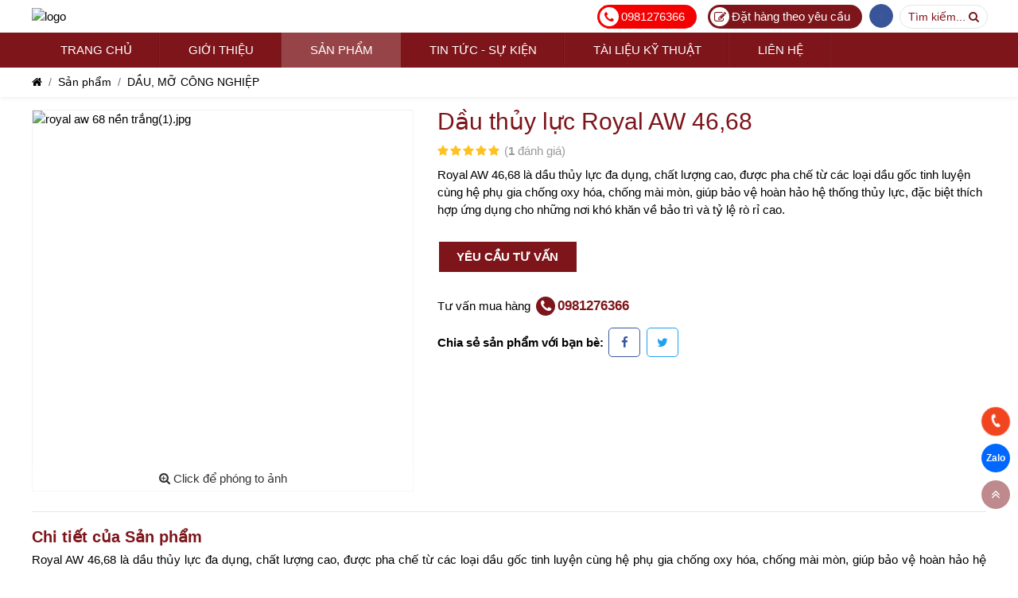

--- FILE ---
content_type: text/html; charset=utf-8
request_url: http://cnlube.com.vn/dau-thuy-luc-royal-aw-46-68
body_size: 87092
content:


<!DOCTYPE html>
<html lang="vi-VN">
<head><title>
	Dầu thủy lực Royal AW 46,68
</title>
    <!-- #region Các thẻ meta và link -->
    <meta name="keywords" content="Dầu thủy lực Royal AW 46,68"><meta name="description" content="Dầu thủy lực Royal AW 46,68"><link rel="canonical" href="http://cnlube.com.vn/dau-thuy-luc-royal-aw-46-68" /><meta property="og:title" content="Dầu thủy lực Royal AW 46,68"><meta property="og:site_name" content="http://cnlube.com.vn/"><meta property="og:url" content="http://cnlube.com.vn/dau-thuy-luc-royal-aw-46-68"><meta property="og:description" content="Dầu thủy lực Royal AW 46,68"><meta property="og:type" content="article"><meta property="og:image" content="https://iweb.tatthanh.com.vn/pic/3201/product/royal aw 68 nền trắng.jpg"><meta property="og:image:alt" content="Dầu thủy lực Royal AW 46,68">
    <!-- #endregion -->

    <!-- #region Các thẻ meta tĩnh -->
    <meta name="viewport" content="width=device-width, initial-scale=1" /><meta http-equiv="Content-Type" content="text/html; charset=utf-8" /><meta name="robots" content="noodp,index,follow" /><meta name="theme-color" content="#&lt;%=SettingHelper.GetValue(SettingHelper.key_themesettingglobal_maincolor1) %>" />
    <!-- #endregion -->
    
    <!-- #region Facebook app id chung cho web -->
    <meta property="fb:app_id" content="&lt;%= SettingHelper.GetValue(SettingHelper.key_staticinfo_fb_app_id) %>" /><meta property="fb:admins" content="&lt;%= SettingHelper.GetValue(SettingHelper.key_staticinfo_fb_admins) %>" />
    <!-- #endregion -->

    
    <link rel="preload" crossorigin="anonymous" href="/Themes/Theme01/Assets/fonts/fontawesome-webfont.woff2?v=4.7.0" as="font" type="font/woff2" /><link href="/Themes/Theme01/Assets/Css/__main.min.20210822.css" rel="stylesheet" /><link href="https://iweb.tatthanh.com.vn/themes/admin/assets/css/font-face.min.css" rel="stylesheet"/>

    <style type="text/css">.ajax-place-holder{text-align:center;justify-content:center} .lds-ellipsis{display:inline-block;position:relative;width:80px;height:68px}.lds-ellipsis div{position:absolute;top:33px;width:13px;height:13px;border-radius:50%;background:#7D151A;animation-timing-function:cubic-bezier(0,1,1,0)}.lds-ellipsis div:nth-child(1){left:8px;animation:lds-ellipsis1 .6s infinite}.lds-ellipsis div:nth-child(2){left:8px;animation:lds-ellipsis2 .6s infinite}.lds-ellipsis div:nth-child(3){left:32px;animation:lds-ellipsis2 .6s infinite}.lds-ellipsis div:nth-child(4){left:56px;animation:lds-ellipsis3 .6s infinite}@keyframes lds-ellipsis1{0%{transform:scale(0)}100%{transform:scale(1)}}@keyframes lds-ellipsis3{0%{transform:scale(1)}100%{transform:scale(0)}}@keyframes lds-ellipsis2{0%{transform:translate(0,0)}100%{transform:translate(24px,0)}}</style>

    <!-- #region Phần css tùy chỉnh-->
    <style>.main-color-1 { color: #7D151A; }
.bg-main-color-1 { background-color: #7D151A; }
.bg-main-color-1 .bg-inherit { background-color: #7D151A; }
.bg-main-color-1-fade { background-color: rgba(125, 21, 26,0.1) }
.bd-main-color-1{ border-color:#7D151A; }
.main-color-1-active .active,
.main-color-1-active .slick-current{ color: #7D151A; }

.main-color-2 { color: #CF232B; }
.bg-main-color-2 { background-color: #CF232B; }
.bg-main-color-2 .bg-inherit { background-color: #CF232B; }
.bg-main-color-2-fade { background-color: rgba(207, 35, 43,0.1) }
.bd-main-color-2{ border-color:#CF232B; }
.slick-slider-btn-main-color-2 .slick-arrow{ background-color: #CF232B; border-color: #CF232B; }
.main-color-2-active .active,
.main-color-2-active .slick-current{ color: #CF232B; }

.category[data-blocklayouts*='_itemborderimg_'][data-blocklayouts*='_itembordercolor1_'] .imgc, .category[data-blocklayouts*='_itemborderimg_'][data-blocklayouts*='_itembordercolor1_'] .imgc0,
.category[data-blocklayouts*='_itemborder_'][data-blocklayouts*='_itembordercolor1_'] .item,
.category[data-blocklayouts*='_bordercolor1_']{
    border-color: rgba(125, 21, 26,0.2) !important;
}
.category[data-blocklayouts*='_itemborderimg_'][data-blocklayouts*='_itembordercolor2_'] .imgc, .category[data-blocklayouts*='_itemborderimg_'][data-blocklayouts*='_itembordercolor2_'] .imgc0,
.category[data-blocklayouts*='_itemborder_'][data-blocklayouts*='_itembordercolor2_'] .item,
.category[data-blocklayouts*='_bordercolor2_']{
    border-color: rgba(207, 35, 43,0.2) !important;
}

.text-color { color: #000000; }
.text-color-fade { color: #999999; }

body{ color:#000000; font-size:15px }

a:hover,
.category[data-blocklayouts*='_itemlightbg_'] .item-title:hover,
.category-title-wrap.bg-main-color-1 a:hover, 
.category-title-wrap.bg-main-color-2 a:hover,
.category[data-blocklayouts*='_6_'] .col-12>.item .item-title:hover{ color:#FE2B35 }

a.active{ color:#FE2B35 }
.active>a{ color:#FE2B35 }
.active>i.fa{ color:#FE2B35 }
.tabs-underline .active:after{ background-color:#FE2B35 }
.tabs-underline .tab:hover:after{ background-color:#FE2B35 }

.tabs-underline-color-1 .active:after{ background-color:#E2262F }
.tabs-underline-color-1 .tab:hover:after{ background-color:#E2262F }
.tabs-underline-color-1 a:hover{ color:#E2262F }
.tabs-underline-color-1 a.active{ color:#E2262F }
.tabs-underline-color-1 .active>a{ color:#E2262F }
.tabs-underline-color-1 .active>i.fa{ color:#E2262F }

/*#region Chỉnh màu hover của table */
.table-hover tbody tr:hover { background-color: rgba(125, 21, 26, 0.1) }
/*#endregion */

/*#region Chỉnh màu các nút, viết cùng ở file color.scss để tiện thay thế, điều chỉnh */
.btn-primary { background-color: #CF232B; }
.btn-outline-primary { color: #CF232B; border-color: #CF232B; }
.btn-primary-1 { background-color: #7D151A; }
.btn-outline-primary-1 { color: #7D151A; border-color: #7D151A; }

.btn-primary:hover, .btn-primary:active, .btn-primary.disabled,
.btn-outline-primary:hover, .btn-outline-primary:active, .btn-outline-primary.disabled{
    background-color: rgba(207, 35, 43, 0.9) !important;                
}
.btn-primary:focus,
.btn-outline-primary:focus{ box-shadow: 0 0 0 0.2rem rgba(207, 35, 43, 0.5) !important; }

.btn-primary-1:hover, .btn-primary-1:active, .btn-primary-1.disabled,
.btn-outline-primary-1:hover, .btn-outline-primary-1:active, .btn-outline-primary-1.disabled{
    background-color: rgba(125, 21, 26, 0.9) !important;                
}
.btn-primary-1:focus,
.btn-outline-primary-1:focus{ box-shadow: 0 0 0 0.2rem rgba(125, 21, 26, 0.5) !important; }
/*#endregion */.font-size { font-size: 15px; }
.font-size-1 { font-size: 16px; }
.font-size-2 { font-size: 17px; }
.font-size-3 { font-size: 18px; }
.font-size-4 { font-size: 19px; }
.font-size-5 { font-size: 20px; }
.font-size--1 { font-size: 14px; }
.font-size--2 { font-size: 13px; }
.font-size--3 { font-size: 12px; }
.font-size--4 { font-size: 11px; }
.font-size--5 { font-size: 10px; }

/*Font to cho tiêu đều phần giới thiệu danh mục*/
.font-size-large-x { font-size: 50px; }

/*Font to cho tiêu đều danh mục*/
.font-size-large { font-size: 30px; }
.font-size-larger { font-size: 37.5px; }

/*Font trung bình cho tiêu đề bài viết*/
.font-size-medium--2 { font-size: 16px; }
.font-size-medium { font-size: 18px; }
.font-size-medium-2 { font-size: 20px; }
.font-size-medium-4 { font-size: 22px; }

@media (max-width: 767px) {
    /*Font to cho tiêu đều phần giới thiệu danh mục*/
    .font-size-large-x { font-size: 30px; }

    /*Font to cho tiêu đều danh mục*/
    .font-size-large { font-size: 18px; }
    .font-size-larger { font-size: 22.5px; }

    /*Font trung bình cho tiêu đề bài viết*/
    .font-size-medium--2 { font-size: 16px; }
    .font-size-medium { font-size: 17px; }
    .font-size-medium-2 { font-size: 18px; }
    .font-size-medium-2 { font-size: 19px; }
}

.btn,
.form-control{ font-size: 15px; }/*Hạn chế chiều rộng trang trên màn fullhd*/
@media (min-width: 1600px) { .container.container-large { max-width:1230px; } }
/*End - Hạn chế chiều rộng trang trên màn fullhd*/body{ background-color:#FFFFFF;background-image:none; }
.category[data-blocklayouts*='_itemcolor1bg_'] .item { background-color: #7D151A; }
.category[data-blocklayouts*='_itemcolor2bg_'] .item { background-color: #CF232B; }</style>
    <!-- #endregion -->

    <!-- #region Các mã có thể nhúng vào thẻ head như Google Analytics, Facebook,... -->
    <meta name="google-site-verification" content="0z16knHcAX4aJ1c6GvCB6jQbU9SI0shmuOSALI_ZMPw" />

<!-- Global site tag (gtag.js) - Google Analytics -->
<script async src="https://www.googletagmanager.com/gtag/js?id=G-J40FS483RS"></script>
<script>
  window.dataLayer = window.dataLayer || [];
  function gtag(){dataLayer.push(arguments);}
  gtag('js', new Date());

  gtag('config', 'G-J40FS483RS');
</script><style>/*#region Các khối ẩn đi*/
#popup-login-register .popup-content,
.menu-login,
.menu-shopping-cart,
.module-service .a-detail .contact-form,
.category-filters-sort .form-check-inline:nth-child(3),
.category-filters-sort .form-check-inline:nth-child(4),
a[href*='ToShoppingCart'],
a[href*='ToWishlist'],
.module-customerreviews .list.ul-menu.category,
.spihp select.form-control:not([size]):not([multiple])
{display:none !important}
/*#endregion*/

/* #region khối danh mục chung*/
@media(min-width:991px){
.module- .category-title{font-size:30px;font-weight:normal}
.module- .category-header .category-title{text-transform:uppercase}
.module-  .category[data-blocklayouts*='_16_'] .sub-category-title{font-weight:normal}

.right-col .category-title{font-size:20px;text-transform:none}

.ig-detail .category-title,
.related-articles .category-title{font-size:26px;}
}
.category .item-title.fwb{height:52px}
.category[data-blocklayouts*='_2_'] .item-title{max-height:120px}

.category[data-tabs*='_linedecoration_'] .category-line-decoration{max-width:200px}
.category[data-tabs*='_linedecoration_'][data-tabs*='_linedecorationsizecenter_'] .category-line-decoration .c {width: 10px; height: 10px;}
.category[data-tabs*='_linedecoration_'] .category-line-decoration [class^='c'] {width: 6px; height: 6px; margin: 2px;}
.category[data-tabs*='_linedecoration_'] .category-line-decoration .cl1 {margin-left: 4px;}
.category[data-tabs*='_linedecoration_'] .category-line-decoration .cr1 {margin-right: 4px;}

@media(max-width:767px){
.category .category-btn.d-inline-block{background:#e7e7e7 !important}
}

.item[data-app='news'] .imgc:before,
.item[data-app='news'] .imgc0:before,
.item[data-app='service'] .imgc:before,
.item[data-app='service'] .imgc0:before,
.item[data-app='customerreviews'] .imgc:before,
.item[data-app='customerreviews'] .imgc0:before{padding-bottom:66.66%}

.item[data-app='offlinecourse'] .imgc0 img{object-fit:cover}

.btn{border-width:0;border-radius:0}
/*#endregion*/


/*#region Header*/
.header .logo-2{display:none !important}
.header-full[data-block-type^='header_basic'] .logo-beside-btn{font-weight:normal;font-size:15px;padding-top:4px;padding-bottom:4px;padding-left:30px;}
.header-full[data-block-type^='header_basic'] .logo-beside-btn i.fa{width:24px;height:24px;font-size:15px;line-height:25px;}
.header-full[data-block-type^='header_basic'] .logo-beside-btn[href*='tel']{background-color:#F40000}
.header-full[data-block-type^='header_basic'] .logo-beside-btn[href*='tel'] i.fa{color:#F40000}
.header-full[data-block-type^='header_basic'] .logo-beside-btns{padding-top:0}

.header-full[data-block-type^='header_basic'] .logo-beside-btns .menu-social{width:30px;height:30px;display:inline-block;color:#3b5998 !important;border:solid 1px #3b5998;border-radius:50%;text-align:center;line-height:30px;margin-right:5px}
.header-full[data-block-type^='header_basic'] .logo-beside-btns .menu-social *{color:inherit !important}
.header-full[data-block-type^='header_basic'] .logo-beside-btns .menu-social:hover{background:#3b5998 !important;color:#fff !important}
.header-full[data-block-type^='header_basic'] .logo-beside-btns .menu-social[title='Youtube']{color:#f1451f !important;border-color:#f1451f !important}
.header-full[data-block-type^='header_basic'] .logo-beside-btns .menu-social[title='Youtube']:hover{background:#f1451f !important;color:#fff !important}

.menu-lang{margin-left:3px}

.spihp .input-wrap{max-width:100%;margin-right:0}
@media (min-width: 1200px){
.header-fixed-xl .header-core-space{height:109px}
.header-fixed-xl .header-core{position:fixed;z-index:3;top:0;left:0;right:0}
.header-fixed-xl .header-core .menu-top-wrap,
.header-fixed-xl .header-core .logo-wrap{display:none}

.header-full[data-block-type^='header_basic'] .menu-top-wrap .container .menu-top{top:5px;}
.header-full[data-block-type^='header_basic'] .logo-wrap {padding-top: 5px;padding-bottom: 5px;}
.header-full .logo img{max-height:86px;}

.header-full .menu-main>li>a{padding-left:36px;padding-right:35px;text-transform:uppercase}
.menu-main>li>a:after{top:0;bottom:0;border-left: solid 1px rgba(0,0,0,.05);border-right: solid 1px rgba(255,255,255,.05);}
.menu-main>li.active>a{background-color:rgba(255,255,255,0.2);color:#fff}
.menu-main>li.active>a:after{display:none}
}
.main-slider .container {max-width:9999px; padding:0;}
.slidershape-default .main-slider .slick-arrow.slick-prev{left:15px;}
.slidershape-default .main-slider .slick-arrow.slick-next{right:15px;}
.main-slider .imgc:before{padding-bottom:30.52%}

@media (max-width: 1199px){
.header-full[data-block-type^='header_basic'] .logo-beside-btn i.fa.main-color-1{color:#83A25C !important}
}
@media (max-width: 767px){
.header-full[data-block-type^='header_basic'] .logo-beside-btn{margin-bottom:10px}
}
/*#endregion*/

/*#region Footer + Chỉnh kích thước cột footer*/
.menu-footer-1 .list-body .footer-menu:hover{color:rgba(255,255,255,0.8)}
@media (min-width: 768px){
.menu-footer-1 div[class^='col']{flex: 0 0 50%;max-width: 50%;}

.menu-footer-1 div[class^='col']:first-child{flex: 0 0 100%;max-width: 100%;}
}
@media (min-width: 992px){
.menu-footer-1 div[class^='col']{flex: 0 0 25%;max-width: 25%;}

.menu-footer-1 div[class^='col']:first-child{flex: 0 0 50%;max-width: 50%;}
}

.menu-footer-1 td:first-child img{vertical-align:top;padding-top:8px;}

.menu-footer-2{position:relative;z-index:1;margin-top:15px;text-align:center}
.menu-footer-2:before{content:"";display:block;position:absolute;z-index:1;top:0;left:0;right:0;border-top:solid 1px rgba(0,0,0,0.05);border-bottom:solid 1px rgba(255,255,255,0.05)}
.menu-footer-2 .row.no-gutters{padding-top:15px;padding-bottom:15px}

.menu-footer-2 .footer-menu a{font-size:0;padding-left:10px}
.menu-footer-2 .footer-menu a img{width:32px;height:32px;border-radius:3px;border:solid 1px rgba(255,255,255,0.3);text-align:center;object-fit: scale-down;}
/*#endregion*/


/* #region Khách hàng, đối tác*/
.module- .item[data-app='partner']{height:auto;margin-bottom:0}
.module- .item[data-app='partner'] .item-body{display:none;}
.module- .item[data-app='partner'] .imgc:before, .module- .item[data-app='partner'] .imgc0:before{padding-bottom:50%}
/* #endregion*/

/* #region Dịch vụ*/
.category[data-app='service'] .item-body{position:relative;z-index:1}
.category[data-app='service'] .item-title{position:absolute;z-index:1;left:0;right:0;bottom:0;background:rgba(131,162,92,0.8);color:#fff;margin:0;height:42px;padding-top:7px}
.category[data-app='service'] .item-title:hover{background:rgba(131,162,92,0.9);transition:all 0.3s ease 0s}
.category[data-app='service'][data-blocklayouts*='_itemborderradius_'] .item{border-radius:5px 30px 5px 30px}
.category[data-app='service'][data-blocklayouts*='_13_'] .item{height:calc(100% - 33px)}

@media (max-width: 767px){
.category[data-app='service']:not([data-tabs*='_hoticon_']) .category-title, .category:not([data-tabs*='_hoticon_']) .category-title-wrap h2 {white-space: normal;}
.category[data-app='service']:not([data-tabs*='_hoticon_']) .category-title{font-size:18px}

.category[data-app='service'] .col-md-6 {flex: 0 0 50%; max-width: 50%;}
.category[data-app='service'] .col-md-6:nth-child(odd){padding-right:8px}
.category[data-app='service'] .col-md-6:nth-child(even){padding-left:8px}
.category[data-app='service'][data-blocklayouts*='_itemborderradius_'] .item{border-radius:5px 15px 5px 15px}
.category[data-app='service'] .item-title{font-size:14px;height:auto;padding:5px 10px}
.module- .category[data-app='service']{margin-bottom:0}
}
/* #endregion*/

/* #region Ý kiến khách hàng*/
.category[data-app='customerreviews'] .item{box-shadow:0 1px 6px rgba(0,0,0,.1);border-radius:5px;overflow:hidden;background:#fff}
.category[data-app='customerreviews'] .item-title{height:auto;margin:0;padding-top:10px;padding-bottom:10px}
.category[data-app='customerreviews'] .item-body{padding-bottom:10px}
.category[data-app='customerreviews'] .item-body *,
.category[data-app='customerreviews'] .item-title{color:#fff}
.category[data-app='customerreviews'] .item-title,
.category[data-app='customerreviews'] .item-body{padding-left:15px;padding-right:15px;background:#83A25C}
.category[data-app='customerreviews'] .item-links{display:flex;padding-top:0}
.category[data-app='customerreviews'] .item-link{color:#fff;border-radius:0.25rem;padding:0.375rem 0.75rem;border:solid 1px #fff}
.category[data-app='customerreviews'] .item-link:hover{background:#fff;color:#83A25C}
@media(min-width:1200px){
.category[data-app='customerreviews'] .slick-arrow{top:70px}
}
@media(max-width:767px){
.category[data-app='customerreviews'] .slick-arrow{top:90px}
}
/* #endregion*/

/* #region Đội ngũ của chúng tôi*/
.item[data-app='advisory'] .imgc:before{padding-bottom:100%}
.item[data-app='advisory'] .item-title,
.item[data-app='advisory'] .item-desc{height:auto}
/* #endregion*/

/* #region Thư viện ảnh*/
.module- .category[data-app='imagegallery'] .col-left{order:2}
.module- .category[data-app='imagegallery'] .col-right{order:1}
/* #endregion*/

/* #region Sản phẩm*/
.category[data-app='product'] .item-title{height:auto}
.category[data-blocklayouts*='_1_'][data-app='product'] .item-links, .category[data-blocklayouts*='_13_'][data-app='product'] .item-links, .category[data-blocklayouts*='_8_'] .left-col[data-app='product'] .item-links{bottom:10px}
.item-price.font-size-3{font-size:15px}
/* #endregion*/

/* #region Liên hệ*/
.module-contact .loc{background:#f3f3f3}
.module-contact .col-md-6.col-xl-4 {
    flex: 0 0 100%;
    max-width: 100%;
}
/* #endregion*/

/* #region Khối hỗ trợ*/
#homepageblock_pNvmreZo .block-row.row.no-gutters{border-radius:30px;overflow:hidden}

#homepageblock_cpExIJUG #dien-thoai-ho-tro{display:none}
#homepageblock_cpExIJUG #gui-yeu-cau{flex:0 0 100%;max-width:100%}
#homepageblock_cpExIJUG .contact-form textarea.form-control{height:150px}

#homepageblock_hwyeDOun{position:relative;z-index:1}
#homepageblock_hwyeDOun .homepage-text,
#homepageblock_hwyeDOun iframe{position:absolute;z-index:1;top:0;left:0;width:100%;height:100%}

@media(max-width:767px){
#homepageblock_pNvmreZo .block-row{flex-wrap:wrap}
#homepageblock_pNvmreZo .block-col{min-width:100%;flex:0 0 100%;}
#homepageblock_hwyeDOun{height:350px; margin-bottom:30px}
#homepageblock_cpExIJUG{padding-left:0; padding-right:0}
}
/* #endregion*/

/*#region Các điểm nổi bật*/
.linked-service-menu-wrap .item{box-shadow:none !important}
.linked-service-menu-wrap div[class^='col-']{flex-basis: 0;    flex-grow: 1;    max-width: 100%;}
.linked-service-menu-wrap .category-title{color:#D09A0F}
/*#endregion*/

.ab-gp-8 .category .imgc:before, .ab-gp-8 .category .imgc0:before{padding-bottom:100%}

/*#region Nút đặt lịch khám*/
#homepageblock_egydSIiY a{position:fixed;z-index:2;bottom:15px;left:10px;display:inline-block}
/*#endregion*/</style>
    <!-- #endregion -->
</head>
<body class="ff-Arial pagemaxwidth-xl pagemaxcolumn-4 slidershape-default doc-outline-0 module-product act-detail seourl-dau-thuy-luc-royal-aw-46-68">
<!-- #region Các mã có thể nhúng vào đầu thẻ body như Google Analytics, Facebook,... -->

<!-- #endregion -->
    
<div class='header'><div class='header-full header-core' data-block-type='header_basic_logo_left'><div class='menu-top-wrap'>
		<div class='container '>
			<div class='menu-top '>
	<div class='menu-top-left'><a href='tel:0981276366' title='0981276366' rel='nofollow'><i class='fa fa-phone'></i> <span >0981276366</span></a><a href='https://www.google.com/maps/search/Số 45 Ngõ 69 Bùi Huy Bích, Phường Hoàng Mai, TP. Hà Nội, Việt Nam' title='Xem thông tin' target='_blank' rel='nofollow'><i class='fa fa-map-marker'></i> <span>Số 45 Ngõ 69 Bùi Huy Bích, Phường Hoàng Mai, TP. Hà Nội, Việt Nam</span></a><a href='https://www.google.com/maps/search/CÔNG TY TNHH ĐẦU TƯ VÀ PHÁT TRIỂN THƯƠNG MẠI MINH KHANG' title='Xem thông tin' target='_blank' rel='nofollow'><i class='fa fa-building-o'></i> <span>CÔNG TY TNHH ĐẦU TƯ VÀ PHÁT TRIỂN THƯƠNG MẠI MINH KHANG</span></a></div>
	<div class='menu-top-right'>
		
		<span class='break-menu-top' data-index='1'></span>
		<a href='https://www.facebook.com/CnlubeVietNam/' title='Facebook' target='_blank' rel='nofollow' class='menu menu-social'><i class='fa fa-facebook'></i></a>
		<span class='break-menu-top' data-index='2'></span>
		<div class='search-panel-in-header-product spihp' data-block-size='Icon'>
	<div class='auto-suggest-wrap'>
		<div class='form-inline'>
			<div class='input-wrap'>
				<input type='text' data-name='Keyword' value='' onkeyup='CheckPostSearchOnHeader(event)' class='form-control' placeholder='Bạn tìm gì...'/>
				<a href='javascript:void(0);' title='Tìm kiếm' onclick='PostSearchOnHeader(event)' class='btn btn-search main-color-1'><i class='fa fa-search'></i></a>
			</div>
			<select data-name='Type' class='form-control'>
				<option data-type='Product' value='product' >Tìm sản phẩm</option><option data-type='Article' value='article' >Tìm bài viết, video, hình ảnh</option>
			</select>
		</div>
		<div class='auto-suggest'></div>
	</div>
	<a href='javascript:ClosePopupSearch()' title='Close' rel='nofollow' class='btn-close-search'><i class='fa fa-times'></i></a>
</div>

<a href='javascript:OpenPopupSearch()' title='Search' rel='nofollow' class='btn-open-search font-size--1' data-block-size='Icon'>
	<span>Tìm kiếm...</span>
	<i class='fa fa-search'></i>
</a>
		<span class='break-menu-top' data-index='3'></span>
		<div class='menu menu-login'>
        <div class='menu-header'>
            <a href='javascript:OpenPopupLogin()' title='Đăng nhập hoặc đăng ký tài khoản' class='menu-title menu-title-text d-none d-md-inline-block' rel='nofollow'>Tài khoản <i class='fa fa-caret-down'></i>
                <span class='menu-desc font-size--2'>Thành viên</span>
            </a>
            <a href='javascript:OpenPopupLogin()' title='Đăng nhập hoặc đăng ký tài khoản' class='menu-title menu-title-icon d-inline-block d-md-none' rel='nofollow'><i class='fa fa-user'></i>
                <span class='menu-desc font-size--2'>Tài khoản</span>
            </a>
        </div>
    </div>
		<div class='menu menu-shopping-cart shopping-cart-list-header'>
	<div class='menu-header'>
		<a href='javascript:void(0);' onclick='ToggleMenu("#ToggleMenuShoppingCart", event)' title='Giỏ hàng' class='menu-title toggle-menu-btn '><i class='fa fa-shopping-cart'><span class='shopping-cart-count bg-main-color-2' data-app='product'></span></i>
			<span class='menu-desc font-size--2'>Giỏ hàng</span>                
		</a>
	</div>
	<div class='toggle-menu-wrap' id='ToggleMenuShoppingCart'>
		<div class='toggle-menu'>
			<div class='shopping-cart-list' data-app='product'>                                           
			</div>
			<div class='shopping-cart-total-product-fee-wrap pt-3 pl-3 pr-3 fwb'>
				Tổng tiền hàng: <span class='shopping-cart-total-product-fee main-color-2' data-app='product'>0</span><span class='main-color-2'>đ</span>
			</div>
			<div class='text-center pt-3 pb-3 pl-3 pr-3'>
				<a href='http://cnlube.com.vn/san-pham/gio-hang' class='btn btn-primary'>Tới trang thanh toán</a>
			</div>
		</div>
	</div>
</div>
		<span class='break-menu-top' data-index='4'></span>
		
	</div>
</div>
		</div>
	</div><div class='logo-wrap'>
		<div class='container'>
			<div class='row'>
				<div class='col logo logo-2'></div>
				<div class='col-xl-3 logo logo-1'><a  href='http://cnlube.com.vn/' title='logo'><img src="[data-uri]" data-src="https://iweb.tatthanh.com.vn/pic/3201/banner/logo.png" alt="logo" class="lazyload" /><img src="[data-uri]" data-src="https://iweb.tatthanh.com.vn/pic/3201/banner/logo.png" alt="logo" class="lazyload" /></a></div>
				<div class='col logo-beside'>
					<div class='logo-beside-texts'><a href='https://www.google.com/maps/search/Số 45 Ngõ 69 Bùi Huy Bích, Phường Hoàng Mai, TP. Hà Nội, Việt Nam' title='Xem thông tin' target='_blank' rel='nofollow' class='logo-beside-text'><i class='fa fa-map-marker'></i> <span>Số 45 Ngõ 69 Bùi Huy Bích, Phường Hoàng Mai, TP. Hà Nội, Việt Nam</span></a><a href='https://www.google.com/maps/search/CÔNG TY TNHH ĐẦU TƯ VÀ PHÁT TRIỂN THƯƠNG MẠI MINH KHANG' title='Xem thông tin' target='_blank' rel='nofollow' class='logo-beside-text'><i class='fa fa-building-o'></i> <span>CÔNG TY TNHH ĐẦU TƯ VÀ PHÁT TRIỂN THƯƠNG MẠI MINH KHANG</span></a></div>
					<div class='logo-beside-btns main-color-1'><a href='tel:0981276366' title='0981276366' rel='nofollow' class='logo-beside-btn'><i class='fa fa-phone'></i> <span>0981276366</span></a>                        
						<a href='#gui-yeu-cau' title='Gửi yêu cầu' rel='nofollow' class='logo-beside-btn'><i class='fa fa-edit'></i> <span>Gửi yêu cầu</span></a>
					</div>
				</div>
			</div>
		</div>
	</div>
	
	<div class='menu-main-wrap bg-main-color-1'>
		<div class='container'>
			<div class='bg-main-color-1'><ul class='menu-main bg-inherit '>
	
	<li class='li-top btn-close-res-menu'>
		<a href='javascript:ToggleResMenu()' rel='nofollow'><i class='fa fa-times'></i>Menu</a>
	</li>
	<li class='li-top'>
        <a href='http://cnlube.com.vn/' title='TRANG CHỦ '><span>TRANG CHỦ </span></a>
        
        
    </li><li class='li-top has-child'>
        <a href='http://cnlube.com.vn/gioi-thieu' title='GIỚI THIỆU '><span>GIỚI THIỆU </span></a>
        <a href='javascript:ToggleResMenuSub(16791)' rel='nofollow' class='btn-open-res-menu-sub'><i class='fa fa-angle-right'></i></a>
        <ul class='menu-main-sub bg-inherit' data-menu='16791'><li class='btn-close-res-menu-sub'><a href='javascript:ToggleResMenuSub(16791)' rel='nofollow'><i class='fa fa-times'></i> GIỚI THIỆU </a></li><li>
        <a href='/ve-chung-toi' title='Về chúng tôi'><span>Về chúng tôi</span></a>
        
        
    </li><li>
        <a href='/chung-chi-kiem-dinh-chat-luong' title='Chứng chỉ kiểm định chất lượng '><span>Chứng chỉ kiểm định chất lượng </span></a>
        
        
    </li></ul>
    </li><li class='li-top has-child'>
        <a href='http://cnlube.com.vn/san-pham' title='SẢN PHẨM '><span>SẢN PHẨM </span></a>
        <a href='javascript:ToggleResMenuSub(16792)' rel='nofollow' class='btn-open-res-menu-sub'><i class='fa fa-angle-right'></i></a>
        <ul class='menu-main-sub bg-inherit' data-menu='16792'><li class='btn-close-res-menu-sub'><a href='javascript:ToggleResMenuSub(16792)' rel='nofollow'><i class='fa fa-times'></i> SẢN PHẨM </a></li><li>
        <a href='/dau-cho-xe-may' title='Dầu cho xe máy '><span>Dầu cho xe máy </span></a>
        
        
    </li><li>
        <a href='/dau-dong-co-diesel' title='Dầu động cơ Diesel'><span>Dầu động cơ Diesel</span></a>
        
        
    </li><li>
        <a href='/dau-dong-co-may-xang ' title='Dầu động cơ máy xăng '><span>Dầu động cơ máy xăng </span></a>
        
        
    </li><li>
        <a href='/dau-hop-so-banh-rang' title='Dầu hộp số/ bánh răng '><span>Dầu hộp số/ bánh răng </span></a>
        
        
    </li><li>
        <a href='/dau-mo-cong-nghiep' title='Dầu, mỡ công nghiệp '><span>Dầu, mỡ công nghiệp </span></a>
        
        
    </li></ul>
    </li><li class='li-top'>
        <a href='http://cnlube.com.vn/tin-tuc' title='TIN TỨC - SỰ KIỆN '><span>TIN TỨC - SỰ KIỆN </span></a>
        
        
    </li><li class='li-top'>
        <a href='https://drive.google.com/file/d/1JlWfwuZ6xdZZurOW1ouQkzLsDNHmdrkg/view?usp=sharing' title='TÀI LIỆU KỸ THUẬT'><span>TÀI LIỆU KỸ THUẬT</span></a>
        
        
    </li><li class='li-top'>
        <a href='http://cnlube.com.vn/lien-he' title='LIÊN HỆ '><span>LIÊN HỆ </span></a>
        
        
    </li>
</ul>
<a href='javascript:ToggleResMenu()' title='Menu' rel='nofollow' class='btn-open-res-menu'><span></span><span></span><span></span></a></div>
		</div>
	</div></div><div class='header-core-space'></div></div>

<div class="breadcrumb-wrap font-size--1">
    <div class="container container-large position-relative">
        <ol class="breadcrumb">
            <li class="breadcrumb-item"><a href="http://cnlube.com.vn/" title="Trang chủ"><i class="fa fa-home"></i><span>Trang chủ</span></a></li>
            <li class='breadcrumb-item'><a href='http://cnlube.com.vn/san-pham' title='Sản phẩm'>Sản phẩm</a></li><li class='breadcrumb-item'><a href='http://cnlube.com.vn/dau-mo-cong-nghiep' title='DẦU, MỠ CÔNG NGHIỆP'>DẦU, MỠ CÔNG NGHIỆP</a></li>
        </ol>        
        
    </div>
</div>
<div class="space-after-breadcrumb"></div>




<div class="container container-large">
    <div class="pd">
        <div class="d-flex mb-4">
            <div class="pd-img">
                <div class="pd-img-large-wrap">
                    <div class="pd-img-large slick-slider" data-slick='{"slidesToShow": 1, "slidesToScroll": 1, "autoplay": false, "dots": false, "arrows":true, "infinite": false}'>
                        <a href='javascript:ShowPopupProductLargeImage()' class='imgc0'>
                                <img src="[data-uri]" data-src="https://iweb.tatthanh.com.vn/pic/3201/thumb/large/product/royal aw 68 nền trắng(1).jpg" alt="royal aw 68 nền trắng(1).jpg" class="lazyload" />
                            </a>
                    </div>
                    <a class="pd-img-large-zoom-btn" href="javascript:ShowPopupProductLargeImage()"><i class="fa fa-search-plus"></i> Click để phóng to ảnh</a>
                </div>                
                <div class="pd-img-thumbs">
                    
                    
                </div>
            </div>
            <div class="pd-body">
                
                
                <h1 class="pd-title font-size-large main-color-1">Dầu thủy lực Royal AW 46,68</h1>
                <div class="rating mb-2">
                    <span>
                        <i class='fa fa-star'></i><i class='fa fa-star'></i><i class='fa fa-star'></i><i class='fa fa-star'></i><i class='fa fa-star'></i>
                    </span>
                    <a href="#tab-reviews" class="text-color-fade">(<b>1</b> đánh giá)</a>
                </div>
                <div class="p-code d-none">
                    Mã sản phẩm: 
                </div>
                <div class="prices" data-name="prices" data-pricewd="0" data-price="0">
                    <span class="price-text price-text-wd">Giá thị trường: </span><span class="text-color-fade" data-name="PriceWithoutDiscount"></span><br />
                    <span class="price-text price-text-p">Giá bán: </span><span class="main-color-2 font-size-medium-2 font-weight-bold" data-name="Price">Giá liên hệ</span>
                    
                </div>
                
                <div class="d-none">
                    Thời gian:&nbsp;&nbsp;<br/>
                    Khởi hành:&nbsp;&nbsp;01/01/1900<br/>
                    Phương tiện:&nbsp;&nbsp;<br/>
                    Địa điểm:&nbsp;&nbsp;<br/>
                </div>

                <div class="d-none">
                    Diện tích:&nbsp;&nbsp;<b>m<sup>2</sup></b><br/>
                    Vị trí:&nbsp;&nbsp;<br/>
                </div>

                <div class='shrink-block hot-features' data-max-height='500'><ul data-li-count='1'><li>Royal AW 46,68 là dầu thủy lực đa dụng, chất lượng cao, được pha chế từ các loại dầu gốc tinh luyện cùng hệ phụ gia chống oxy hóa, chống mài mòn, giúp bảo vệ hoàn hảo hệ thống thủy lực, đặc biệt thích hợp ứng dụng cho những nơi khó khăn về bảo trì và tỷ lệ rò rỉ cao. </li></ul></div>
                
                      
                
                    <div class="select-variations mb-4">
                        <input type="hidden" value="" id="selected-variation-id" />
                        <input type="hidden" value='[]' id="variation-json" />
                        
                    </div>

                    <div style="display:none" class="variations d-none">
                        <div class="variations-title">Bạn đang chọn: <b data-name="variations-title"></b></div>                        
                        <div class="variations-body">
                            
                            
                        </div>
                    </div>
                                  
                    <div class="buy-btns">
                        <div class="d-none">
                            <div class="d-inline-block">Số lượng</div>
                            <div class="btn-group">
                                <a href="javascript:QuantityUp($('#tbOrderQuantity'), -1)" class="btn">-</a>
                                <input id="tbOrderQuantity" type="text" value="1" class="btn autoNumeric" />
                                <a href="javascript:QuantityUp($('#tbOrderQuantity'), 1)" class="btn">+</a>
                            </div>
                            <span class="split"></span>
                        </div>
                        <a href="javascript:AddMultipleProductToShoppingCart(28854, 'product', true)" title="Mua ngay" class="btn btn-buy btn-primary"><b>MUA NGAY</b></a>

                        <a href="javascript:AddMultipleProductToShoppingCart(28854, 'product')" title="Thêm vào giỏ hàng" class="btn btn-buy bg-main-color-1 d-none"><b>THÊM VÀO GIỎ HÀNG</b></a>
                        <a href="http://cnlube.com.vn/lien-he/product/dau-thuy-luc-royal-aw-46-68" title="Yêu cầu tư vấn" class="btn btn-buy bg-main-color-1 "><b>YÊU CẦU TƯ VẤN</b></a>

                        <a href="javascript:AddToWishlist(28854)" title="Thêm vào danh sách yêu thích" class="btn main-color-2 d-none"><i class="fa fa-heart-o font-size-medium"></i> Yêu thích</a>
                    </div>
                
                                
                <div class="hotlines">
                    <span>Tư vấn mua hàng</span>
                    <a href='tel:0981276366' class='main-color-1 font-size-2'><i class='fa fa-phone bg-main-color-1' style='color:#fff'></i><b>0981276366</b></a>
                </div>
                <div class="pd-share-tools">
                    <b>Chia sẻ sản phẩm với bạn bè:</b>
                    <div class="tools">
                        <a href="https://www.facebook.com/sharer/sharer.php?u=http%3a%2f%2fcnlube.com.vn%2fdau-thuy-luc-royal-aw-46-68" title="Facebook" target="_blank" rel="nofollow"><i class="fa fa-facebook"></i></a>                        
                        <a href="https://twitter.com/intent/tweet?url=http%3a%2f%2fcnlube.com.vn%2fdau-thuy-luc-royal-aw-46-68" title="Twitter" target="_blank" rel="nofollow"><i class="fa fa-twitter"></i></a>
                    </div>
                </div>
            </div>
        </div>
        
        
            
            <div class="h-line "></div>
            <div class="row pt-3 ">
                <div class="col-12">
                    <div id="tab-ctsp-spec" class="d-none">
                        <div class="font-size-medium-2 main-color-1 font-weight-bold">Bảng thông số</div>
                        <div class="table-responsive mt-2">
                            
                        </div>
                    </div>

                    <div id="tab-ctsp">
                        <div class="font-size-medium-2 main-color-1 font-weight-bold">Chi tiết của Sản phẩm</div>

                        
                        <div class="pd-content main-content shrink-block_" data-max-height="5000" data-size="large">
                            Royal AW 46,68 l&agrave; dầu thủy lực đa dụng, chất lượng cao, được pha chế từ c&aacute;c loại dầu gốc tinh luyện c&ugrave;ng hệ phụ gia chống oxy h&oacute;a, chống m&agrave;i m&ograve;n, gi&uacute;p bảo vệ ho&agrave;n hảo hệ thống thủy lực, đặc biệt th&iacute;ch hợp ứng dụng cho những nơi kh&oacute; khăn về bảo tr&igrave; v&agrave; tỷ lệ r&ograve; rỉ cao.<br />
Cấp độ nhớt v&agrave; cấp chất lượng:<br />
- ISO VG 46,68 - HM<br />
Ưu điểm:<br />
- Chống oxy h&oacute;a, chống tạo bọt, t&iacute;nh t&aacute;ch kh&iacute; v&agrave; kh&aacute;ng nhũ tốt, đảm bảo hệ thống m&aacute;y m&oacute;c hoạt động &ecirc;m v&agrave; hiệu quả.<br />
- Chống m&agrave;i m&ograve;n, chống rỉ bảo vệ bề mặt kim loại, tăng tuổi thọ của bơm v&agrave; thiết bị.<br />
- Hạn chế tạo ra cặn , khả năng chịu nhiệt cao.<br />
Ứng dụng:<br />
- D&ugrave;ng cho c&aacute;c hệ thống bơm thủy lực v&agrave; c&aacute;c m&aacute;y m&oacute;c c&ocirc;ng nghiệp kh&aacute;c<br />
- D&ugrave;ng cho c&aacute;c m&aacute;y c&ocirc;ng cụ, m&aacute;y n&eacute;n kh&iacute;, m&aacute;y &eacute;o nhựa, hệ thống thủy lực di động&hellip;<br />
- D&ugrave;ng b&ocirc;i trơn cho c&aacute;c bộ trục v&agrave; c&aacute;c hộp số tải trọng trung b&igrave;nh<br />
Bao b&igrave;: 20 l&iacute;t, 200 l&iacute;t<br />
&nbsp;
                        </div>
                        

                    </div>
                </div>
                <div class="d-none">
                    <div class="shrink-block mb-3" data-max-height="850">
                        <div class="font-size-medium-2 main-color-1 font-weight-bold">Thông số sản phẩm</div>
                        <div class="table-responsive table-feature" id="tab-ttsp">
                            <table class="table table-hover table-striped">
                                
                            </table>
                        </div>
                    </div>
                </div>          
            </div>
        
        
        
        

        <!--<div class='item-links-bottom font-size--3 text-color-fade'>    
	<div class='addthis_toolbox addthis_default_style addthis_16x16_style'>                                    
		<div class='fb-share-button' data-href='' data-layout='button_count' data-size='small' data-mobile-iframe='true'></div>
		<div class='fb-like' data-href='' data-layout='button_count' data-action='like' data-show-faces='false' data-share='false'></div>
	</div>   
	<div class='text-btns'>
		<a href='javascript:void(0);' class='email addthis_button_email'><i class='fa fa-envelope'></i> Gửi email</a>
		<a href='javascript:window.print()' class='print'><i class='fa fa-print'></i> In<span class='d-none d-md-inline'> trang</span></a>
	</div>
	<script type='text/javascript' src='https://s7.addthis.com/js/300/addthis_widget.js'></script>
</div>-->
        <div id="tab-reviews" class="d-none">
            <div class="font-size-medium-2 main-color-1 font-weight-bold">Ý kiến đánh giá</div>
            
        </div>

        <div id="tab-bl" class="d-none">
            <div class="font-size-medium-2 main-color-1 font-weight-bold">Bình luận</div>
            
        </div>
        
<div class="related-articles">
    <div class='category' data-tabs='[base64]' data-blocklayouts='_itemboxshadow__itempadding__itemlightbg__itemsubinfo__itemlinks__13__itemsharp1_' data-app='product' data-categoryid='14073' data-app-category='product' data-position='0'><div class='category-header '>
            <span class='_bgbottom_'></span>
            <span class='_bgtop_'></span>
            <span class='_bgbottommaincolor1_ bg-main-color-1'></span>
            <span class='_bgtopmaincolor1_ bg-main-color-1'></span>
            <span class='_bgbottommaincolor2_ bg-main-color-2'></span>
            <span class='_bgtopmaincolor2_ bg-main-color-2'></span>

            <span class='_hv1ld_ bd-main-color-1'></span>
            <span class='_hv1rd_ bd-main-color-1'></span>

            <div class='category-title-wrap bd-main-color-1 '>                
                <a href='http://cnlube.com.vn/dau-mo-cong-nghiep' title='DẦU, MỠ CÔNG NGHIỆP' class='category-title font-size-medium-2 main-color-1'>DẦU, MỠ CÔNG NGHIỆP</a>
                <span class='_bgleftbottom_ bg-main-color-1'></span>
                <span class='_bglefttop_ bg-main-color-1'></span>
                <span class='_arrowleft_'></span>
                <span class='_arrowright_'></span>
                <span class='_angleleft_'></span>
                <span class='_angleright_'></span>
                <span class='_angleleftup_'></span>
                <span class='_anglerightup_'></span>
                <span class='_borderleft_'></span>
                <span class='_borderright_'></span>
                <span class='_curveleft_'></span>
                <span class='_curveright_'></span>
                <span class='_tailflagleft_'></span>
                <span class='_tailflagright_'></span>
                <span class='_lineleft_'></span>
                <span class='_lineright_'></span>

                <span class='_hv1bt_'></span><span class='_hv1bb_'></span><span class='_hv1bl_'></span><span class='_hv1br_'></span>
                <span class='_hv1ctl_ _hv1c_'><span></span><span></span></span>
                <span class='_hv1ctr_ _hv1c_'><span></span><span></span></span>
                <span class='_hv1cbl_ _hv1c_'><span></span><span></span></span>
                <span class='_hv1cbr_ _hv1c_'><span></span><span></span></span>
            </div>
            <div class='category-btns bd-main-color-2 '>
                <div class='category-btns-core'>
                    <a href='http://cnlube.com.vn/dau-mo-cong-nghiep' title='Xem tất cả' class='d-none d-md-inline-block category-btn category-btn-view-all '>Xem tất cả <i class='fa fa-angle-double-right'></i></a><a href='http://cnlube.com.vn/dau-mo-cong-nghiep' title='Xem tất cả' class='category-btn category-btn-view-all d-inline-block d-md-none '><i class='fa fa-angle-double-right'></i></a>
                </div><a href='javascript:void(0);' onclick='ToggleCategoryBtns(this)' title='Xem thêm' class='category-btn-bars'><i class='fa fa-bars'></i></a>
                <span class='_bgrightbottom_ bg-main-color-1'></span>
                <span class='_bgrighttop_ bg-main-color-1'></span>
            </div>
        </div><div class='category-body'><div class='slick-slider-wrap'><div class='slick-slider slick-arrow-center-img' data-slick='{"slidesToShow": 4, "slidesToScroll": 1, "autoplay": false, "dots": false, "arrows":true, "responsive":[{"breakpoint": 1200,"settings": {"slidesToShow": 3}}, {"breakpoint": 992,"settings": {"slidesToShow": 2}}]}'><div class='col-6 col-md-6 col-lg-4 col-xl-3'>
                <div class='item' data-app='product'>
                    <div class='item-img'>
                        <a href='http://cnlube.com.vn/dau-banh-rang-taurus-150-220-320' title='Dầu bánh răng Taurus 150, 220, 320' class='imgc0'>
                            <img src="[data-uri]" data-src="https://iweb.tatthanh.com.vn/pic/3201/thumb/medium/product/phuy 200l Eagle.jpg" alt="Dầu bánh răng Taurus 150, 220, 320" class="lazyload" />
                        </a>
                    </div>
                    <div class='item-body'>
                        <a href='http://cnlube.com.vn/dau-banh-rang-taurus-150-220-320' title='Dầu bánh răng Taurus 150, 220, 320' class='item-title '>Dầu bánh răng Taurus 150, 220, 320</a>
                        
                        
                        
                        <div class='item-price main-color-2 font-size-3'>Giá liên hệ</div>
                        
                        
                        <div class='item-links'><a href='http://cnlube.com.vn/dau-banh-rang-taurus-150-220-320' title='Xem chi tiết' class='item-link main-color-1 font-size--2'>Xem chi tiết <i class='fa fa-angle-right'></i></a></div>
                        
                    </div>
                </div>
            </div><div class='col-6 col-md-6 col-lg-4 col-xl-3'>
                <div class='item' data-app='product'>
                    <div class='item-img'>
                        <a href='http://cnlube.com.vn/dau-cau-hop-so-scorpion-gl-5-80w90' title='Dầu cầu,hộp số Scorpion GL-5; 80W90' class='imgc0'>
                            <img src="[data-uri]" data-src="https://iweb.tatthanh.com.vn/pic/3201/thumb/medium/product/80W90 nền trắng.jpg" alt="Dầu cầu,hộp số Scorpion GL-5; 80W90" class="lazyload" />
                        </a>
                    </div>
                    <div class='item-body'>
                        <a href='http://cnlube.com.vn/dau-cau-hop-so-scorpion-gl-5-80w90' title='Dầu cầu,hộp số Scorpion GL-5; 80W90' class='item-title '>Dầu cầu,hộp số Scorpion GL-5; 80W90</a>
                        
                        
                        
                        <div class='item-price main-color-2 font-size-3'>Giá liên hệ</div>
                        
                        
                        <div class='item-links'><a href='http://cnlube.com.vn/dau-cau-hop-so-scorpion-gl-5-80w90' title='Xem chi tiết' class='item-link main-color-1 font-size--2'>Xem chi tiết <i class='fa fa-angle-right'></i></a></div>
                        
                    </div>
                </div>
            </div><div class='col-6 col-md-6 col-lg-4 col-xl-3'>
                <div class='item' data-app='product'>
                    <div class='item-img'>
                        <a href='http://cnlube.com.vn/dau-cau-hop-so-scorpion-gl-5-85w140' title='Dầu cầu,hộp số Scorpion GL-5; 85W140' class='imgc0'>
                            <img src="[data-uri]" data-src="https://iweb.tatthanh.com.vn/pic/3201/thumb/medium/product/85W140 nền trắng.jpg" alt="Dầu cầu,hộp số Scorpion GL-5; 85W140" class="lazyload" />
                        </a>
                    </div>
                    <div class='item-body'>
                        <a href='http://cnlube.com.vn/dau-cau-hop-so-scorpion-gl-5-85w140' title='Dầu cầu,hộp số Scorpion GL-5; 85W140' class='item-title '>Dầu cầu,hộp số Scorpion GL-5; 85W140</a>
                        
                        
                        
                        <div class='item-price main-color-2 font-size-3'>Giá liên hệ</div>
                        
                        
                        <div class='item-links'><a href='http://cnlube.com.vn/dau-cau-hop-so-scorpion-gl-5-85w140' title='Xem chi tiết' class='item-link main-color-1 font-size--2'>Xem chi tiết <i class='fa fa-angle-right'></i></a></div>
                        
                    </div>
                </div>
            </div><div class='col-6 col-md-6 col-lg-4 col-xl-3'>
                <div class='item' data-app='product'>
                    <div class='item-img'>
                        <a href='http://cnlube.com.vn/mo-boi-tron-da-dung-solar-grease-ep-00-ep2-ep3' title='Mỡ bôi trơn đa dụng Solar Grease EP 00; EP2; EP3' class='imgc0'>
                            <img src="[data-uri]" data-src="https://iweb.tatthanh.com.vn/pic/3201/thumb/medium/product/Mỡ bôi trơn đa dụng.jpg" alt="Mỡ bôi trơn đa dụng Solar Grease EP 00; EP2; EP3" class="lazyload" />
                        </a>
                    </div>
                    <div class='item-body'>
                        <a href='http://cnlube.com.vn/mo-boi-tron-da-dung-solar-grease-ep-00-ep2-ep3' title='Mỡ bôi trơn đa dụng Solar Grease EP 00; EP2; EP3' class='item-title '>Mỡ bôi trơn đa dụng Solar Grease EP 00; EP2; EP3</a>
                        
                        
                        
                        <div class='item-price main-color-2 font-size-3'>Giá liên hệ</div>
                        
                        
                        <div class='item-links'><a href='http://cnlube.com.vn/mo-boi-tron-da-dung-solar-grease-ep-00-ep2-ep3' title='Xem chi tiết' class='item-link main-color-1 font-size--2'>Xem chi tiết <i class='fa fa-angle-right'></i></a></div>
                        
                    </div>
                </div>
            </div></div></div></div></div>
</div>
        
    </div>
</div>

<div class="pd-popup-images">
    <div class="pd-popup-images-large fotorama" data-ratio="16/9" data-width="100%" data-height="100%" data-nav="thumbs" data-fit="scaledown" data-arrows="true" data-click="true" data-swipe="true" data-thumbwidth="106" data-thumbheight="60"><a href='https://iweb.tatthanh.com.vn/pic/3201/product/royal aw 68 nền trắng(1).jpg' data-thumb='https://iweb.tatthanh.com.vn/pic/3201/thumb/small/product/royal aw 68 nền trắng(1).jpg'></a></div>
    <a class="pd-popup-images-btn-close" href="javascript:void(0)" onclick="$('.pd-popup-images').hide();"><i class="fa fa-times"></i></a>
</div>

<script>
    function ShowPopupProductLargeImage() {
        $(".pd-popup-images").show();
    }

    function ShowProductLargeImage(slickGoTo) {
        $(".pd-img-large").slick('slickGoTo', slickGoTo);
    }
</script>


<div data-ph-id='footer' class='ajax-place-holder'><div class='lds-ellipsis'><div></div><div></div><div></div><div></div></div></div>
<div class='fade-popup'></div>
<div class='light-popup light-popup-member-login' id='popup-login-register'>
    <a href='javascript:ClosePopup()' class='btn-close-popup'><i class='fa fa-times'></i> Đóng lại</a>
    <input type='hidden' value='' id='hdRedirectUrl_lif'/>
    <div class='popup-content'>        
        <div class='tabs-wrap'>
            <div class='tabs tabs-underline'>
                <a href='#' data-tab='tab-dangnhap' class='tab active font-size-medium'>Đăng nhập</a>
                <a href='#' data-tab='tab-dangky' class='tab font-size-medium'>Đăng ký</a>
                <a href='#' data-tab='tab-forgot' class='tab' style='display: none'>Đặt lại mật khẩu</a>
            </div>
            <div class='tabs-content'>
                <div class='tab-content active' data-tab='tab-dangnhap'>
                    <div class='ValidateForm register-form' id='login-form'>
                        <div class='form-group'>
                            <label for='tbTenDangNhap_lif'>Tên đăng nhập</label>
                            <input type='text' class='form-control' id='tbTenDangNhap_lif' placeholder='Nhập email của bạn' data-validate='true' data-vld-required='true'>
                        </div>
                        <div class='form-group'>
                            <label for='tbMatKhau_lif'>Mật khẩu</label>
                            <input type='password' class='form-control' id='tbMatKhau_lif' onkeyup='CheckMemberLogin(event)' placeholder='Mật khẩu tối thiểu 8 kí tự' data-validate='true' data-vld-password='true'>
                        </div>
                        <div class='form-alert'></div>
                        <div class='form-btns text-center'>
                            <a href='javascript:void(0)' onclick='MemberLogin()' data-function='MemberLogin' title='Đăng nhập' class='btn btn-lg btn-primary d-block fwb'>Đăng nhập</a>
                            <p>
                                 Bạn chưa có tài khoản? <a href='javascript:OpenPopupRegister()' title='Đăng ký' class='main-color-2'>Đăng ký</a><br/>
                                <a href='javascript:OpenPopupForgotPassword()' title='Quên mật khẩu?'>Quên mật khẩu?</a>
                            </p>
                            <div class='mt-3'>
                                <a href='https://www.facebook.com/v3.3/dialog/oauth?client_id=&redirect_uri=http%3a%2f%2fcnlube.com.vn%2fFbLogin.aspx&state=639046159245254480&response_type=token&scope=public_profile,email' class='lg-fb' title='Đăng nhập bằng Facebook'><i class='fa fa-facebook'></i> Đăng nhập bằng Facebook</a>
                                <a href='https://accounts.google.com/o/oauth2/auth?client_id=&redirect_uri=http%3a%2f%2fcnlube.com.vn%2fGgLogin.aspx&state=639046159245254480&response_type=token&scope=profile+email&include_granted_scopes=true' class='lg-gp' title='Đăng nhập bằng Google'><i class='fa fa-google'></i> Đăng nhập bằng Google</a>
                            </div>
                        </div>                        
                    </div>
                </div>
                <div class='tab-content' data-tab='tab-dangky'>
                    <div class='ValidateForm register-form' id='register-form'>
                        <div class='form-group'>
                            <label for='tbHoVaTen_rgf'>Họ tên</label>
                            <input type='text' class='form-control' id='tbHoVaTen_rgf' placeholder='Họ tên của bạn' data-validate='true' data-vld-required='true'>
                        </div>
                        <div class='form-group'>
                            <label for='tbDienThoai_rgf'>Điện thoại</label>
                            <input type='text' class='form-control' id='tbDienThoai_rgf' placeholder='Điện thoại của bạn' data-validate='true' data-vld-required='true' data-vld-phone='true'>
                        </div>
                        <div class='form-group'>
                            <label for='tbEmail_rgf'>Email</label>
                            <input type='text' class='form-control' id='tbEmail_rgf' placeholder='Email của bạn' data-validate='true' data-vld-required='true' data-vld-email='true'>
                        </div>
                        <div class='form-group'>
                            <label for='tbDiaChi_rgf'>Địa chỉ</label>
                            <input type='text' class='form-control' id='tbDiaChi_rgf' placeholder='Địa chỉ của bạn'>
                        </div>
                        <div class='form-inline mt-md-3 mb-md-3'>
                            <div class='form-group'>
                                <label for='rbGioiTinh1_rgf' class='mr-4'>Giới tính</label>
                                
                                <div class='form-check form-check-inline ml-md-3 mr-md-3'>
                                    <input class='form-check-input' id='rbGioiTinh1_rgf' type='radio' name='rbGioiTinh_rgf' value='1' checked='checked'/>
                                    <label class='form-check-label' for='rbGioiTinh1_rgf'>Nam</label>                                    
                                </div>
                                <div class='form-check form-check-inline'>
                                    <input class='form-check-input' id='rbGioiTinh0_rgf' type='radio' name='rbGioiTinh_rgf' value='0'/>
                                    <label class='form-check-label' for='rbGioiTinh0_rgf'>Nữ</label>                                    
                                </div>                                                            
                            </div>
                        </div>
                        <div class='form-group'>
                            <label for='tbNgaySinh_rgf'>Ngày sinh</label>
                            <input type='text' class='form-control datepicker' id='tbNgaySinh_rgf' placeholder='Ngày/Tháng/Năm sinh'>
                        </div>
                        <div class='form-group'>
                            <label for='tbMatKhau_rgf'>Mật khẩu</label>
                            <input type='password' class='form-control' id='tbMatKhau_rgf' placeholder='Mật khẩu tối thiểu 8 kí tự' data-validate='true' data-vld-password='true'>
                        </div>
                        <div class='form-group'>
                            <label for='tbMatKhauNhapLai_rgf'>Nhập lại mật khẩu</label>
                            <input type='password' class='form-control' id='tbMatKhauNhapLai_rgf' placeholder='Mật khẩu tối thiểu 8 kí tự' data-validate='true' data-vld-password='true' data-vld-compare-with='#tbMatKhau_rgf'>
                        </div>
                        
                        <div class='form-btns text-center'>
                            <a href='javascript:void(0)' onclick='MemberRegister()' data-function='MemberRegister' title='Đăng ký' class='btn btn-lg btn-primary d-block fwb'>Đăng ký</a>
                            <p>Bạn đã có tài khoản? <a href='javascript:OpenPopupLogin()' title='Đăng nhập' class='main-color-2'>Đăng nhập</a></p>
                        </div>
                        <div class='form-alert'></div>
                    </div>
                </div>
                <div class='tab-content' data-tab='tab-forgot'>
                    <div class='ValidateForm register-form' id='forgot-password-form'>
                        <div class='form-group'>
                            <label for='tbEmail_fpf'>Email</label>
                            <input type='text' class='form-control' id='tbEmail_fpf' placeholder='Email của bạn' data-validate='true' data-vld-required='true' data-vld-email='true'>
                        </div>                                         
                        <div class='form-btns text-center'>
                            <a href='javascript:void(0)' onclick='MemberForgotPassword()' data-function='MemberForgotPassword' title='Đặt lại mật khẩu' class='btn btn-lg btn-primary d-block fwb'>Đặt lại mật khẩu</a>
                            <p>Bạn đã có tài khoản? <a href='javascript:OpenPopupLogin()' title='Đăng nhập' class='main-color-2'>Đăng nhập</a></p>
                        </div>
                        <div class='form-alert'></div>
                    </div>
                </div>
            </div>
        </div>        
    </div>
</div>

<div class='btn-calls-fixed' data-small-size='1'><a href='tel:0981276366' title='0981276366' target='_blank' rel='nofollow' data-type='hotline' class='btn-call-fixed'>
        <div class='icon-wrap'>
            <div class='border-1'></div>
            <div class='border-2'></div>
            <i class='fa fa-phone'></i>            
        </div>
        <div class='text'>
            <span>Hotline</span><br/>
            <span><span>0981276366</span></span>
        </div>
    </a><a href='https://zalo.me/0981276366' title='0981276366' target='_blank' rel='nofollow' data-type='zalo' class='btn-call-fixed'>
        <div class='icon-wrap'>
            <div class='border-1'></div>
            <div class='border-2'></div>
            <i class='fa fa-zalo'></i>            
        </div>
        <div class='text'>
            <span>Zalo</span><br/>
            <span><span>0981276366</span></span>
        </div>
    </a><a href='#' title='Top' onclick='ScrollToTop(event)' class='btn-go-to-top bg-main-color-1'><i class='fa fa-angle-double-up'></i></a></div>
<div class='bn-fixed-lr'>
    <div class='container container-large'>
        <div class='bn-fixed-l'>
            
        </div>
        <div class='bn-fixed-r'>
            
        </div>
    </div>
</div>


<!-- #region Thanh loading ajax -->
<div class="progress-ajax-wrap"><div class="progress"><div class="progress-bar progress-bar-striped progress-bar-animated" role="progressbar" aria-valuenow="100" aria-valuemin="0" aria-valuemax="100" style="width:100%"></div></div></div>
<!-- #endregion -->

<!-- #region Các file js -->
<script>
    var WebUrl = "http://cnlube.com.vn/";
    var ApiDomain = "https://iweb.tatthanh.com.vn/";
    var Lang = "";

    var ModuleRewrite = "san-pham";

    var NoImageSrcThumb = "/pic/noimage/no-image-thumb.png";
    var NoImageSrcSmall = "/pic/noimage/no-image-small.png";
    var NoImageSrcCompact = "/pic/noimage/no-image-compact.png";
    var NoImageSrcMedium = "/pic/noimage/no-image-medium.png";
    var NoImageSrcLarge = "/pic/noimage/no-image-large.png";

    var NoMaleImageSrcThumb = "/pic/noimage/man-thumb.png";
    var NoMaleImageSrcSmall = "/pic/noimage/man-small.png";
    var NoMaleImageSrcCompact = "/pic/noimage/man-compact.png";
    var NoMaleImageSrcMedium = "/pic/noimage/man-medium.png";
    var NoMaleImageSrcLarge = "/pic/noimage/man-large.png";

    var NoFemaleImageSrcThumb = "/pic/noimage/woman-thumb.png";
    var NoFemaleImageSrcSmall = "/pic/noimage/woman-small.png";
    var NoFemaleImageSrcCompact = "/pic/noimage/woman-compact.png";
    var NoFemaleImageSrcMedium = "/pic/noimage/woman-medium.png";
    var NoFemaleImageSrcLarge = "/pic/noimage/woman-large.png";

    var popupDelayMiliseconds = 30000;
    var popupSleepHours = 1;

    //#region Một số từ khóa để gọi tới trong file js
    var CurrencySymbol = "đ";
    var KeyGiaLienHe = "Giá liên hệ";
    var KeyDonGia = "Đơn giá";
    var KeySoLuong = "Số lượng";
    //#endregion
</script>
<script src="/Themes/Theme01/Assets/Js/__main.min.20210822.js"></script>
<!-- #endregion -->
    




<script>
    function OpenPopupSearch() {
        OpenPopup('.spihp'); $('.spihp').toggleClass('fixed-search'); $('.spihp input').focus();
    }
    function ClosePopupSearch() {
        ClosePopup(); $('.spihp').toggleClass('fixed-search').hide();
    }


    function CheckPostSearchOnHeader(event) {
        event.preventDefault();

        if (event.keyCode === 13)
            PostSearchOnHeader();
        else
            AutoSuggestProductSearchOnHeader();
    }

    function PostSearchOnHeader() {
        var $container = $(".search-panel-in-header-product");

        var type = $("[data-name='Type']", $container).val()
        var keyword = $("[data-name='Keyword']", $container).val();

        window.location = "/search/" + type + "/" + keyword;
    }
</script>

<script>
    //Script khối tìm kiếm ở header
    var sendSuggestSearchOnHeader;
    function AutoSuggestProductSearchOnHeader() {
        //Hủy ajax trước để đảm bảo chỉ chạy cái cuối
        if (sendSuggestSearchOnHeader) {
            sendSuggestSearchOnHeader.abort();
        }

        var $container = $(".search-panel-in-header-product");

        if ($("[data-name='Keyword']", $container).val() === "")
            $(".auto-suggest", $container).hide();
        else {
            sendSuggestSearchOnHeader = $.ajax({
                url: "/themes/Theme01/ajax/Product.aspx" + (Lang.length > 0 ? "?lang=" + Lang : ""),
                type: "POST",
                dataType: "json",
                data: {
                    "action": "AutoSuggestProductSearch",
                    "type": $("[data-name='Type']", $container).val(),
                    "keyword": $("[data-name='Keyword']", $container).val()
                },
                success: function (res) {
                    $(".auto-suggest", $container).html("");
                    if ($("[data-name='Type'] option:selected", $container).attr("data-type") === "Product") {
                        res.forEach(function (product) {
                            var productHtml =
                                '<a class="suggest-item" href="http://cnlube.com.vn/' + product.SeoUrl + '" title="' + product.Title + '" data-image="' + product.Image + '">' +
                                '<div class="suggest-item-image-wrap">' +
                                GetImageTag(product.Web, product.Language, product.Image, product.AltImage, product.App, "thumb", "suggest-item-image", "") +
                                '</div>' +
                                '<div class="suggest-item-title"><span>' + product.Title + '</span><span>' + (product.PriceSame > 0 ? numberWithCommas(product.PriceSame, true) + "đ" : (product.Price > 0 ? numberWithCommas(product.Price, true) + "đ" : "")) + '</span></div>' +
                                '</a>';

                            $(".auto-suggest", $container).append(productHtml);
                        });
                    }
                    else {
                        res.forEach(function (article) {
                            var articleHtml =
                                '<a class="suggest-item" href="http://cnlube.com.vn/' + article.SeoUrl + '" title="' + article.Title + '" data-image="' + article.Image + '">' +
                                '<div class="suggest-item-image-wrap">' +
                                ((article.App !== "video" || (article.App === "video" && article.LinkedFile === "")) ? GetImageTag(article.Web, article.Language, article.Image, article.AltImage, article.App, "thumb", "suggest-item-image", "") : "<img src='https://img.youtube.com/vi/" + getQueryString("v", article.LinkedFile) + "/default.jpg") + "' class='suggest-item-image'/>" +
                                '</div>' +
                                '<div class="suggest-item-title"><span>' + article.Title + '</span><span>' + GetAppTitle(article.App) + '</span></div>' +
                                '</a>';

                            $(".auto-suggest", $container).append(articleHtml);
                        });
                    }

                    if (res.length > 0)
                        $(".auto-suggest", $container).show();
                    else
                        $(".auto-suggest", $container).hide();
                },
                error: function (error) {
                    $(".auto-suggest", $container).html("");
                    console.log("Có lỗi xảy ra. AutoSuggestProductSearch");
                }
            });
        }
    }

    function GetAppTitle(app) {
        var s = "";

        switch (app) {
            case "imagegallery":
                s = "Hình ảnh";
                break;
            case "video":
                s = "Video";
                break;
            case "file":
                s = "Tài liệu";
                break;

            default:
                s = "Bài viết";
                break;
        }

        return s;
    }
</script>

<script>
    function ToggleResMenuP() {
        if (parseInt($(".p-cate-menus-ihd").css("left")) === 0)
            $(".p-cate-menus-ihd").animate({ "left": "-100%" }, 200);
        else
            $(".p-cate-menus-ihd").animate({ "left": "0" }, 200);
    }

    function ToggleResMenuPSub(subMenuSelector) {
        if (parseInt($(subMenuSelector).css("left")) === 0)
            $(subMenuSelector).animate({ "left": "-100%" }, 200);
        else
            $(subMenuSelector).animate({ "left": "0" }, 200);
    }
</script>

<script>
    function CheckNewsLetterSignUp(event) {
        if (event.keyCode === 13)
            PostNewsLetterSignUp();
    }

    function PostNewsLetterSignUp(event) {
        if (event) event.preventDefault();

        //Khối chứa form
        var $container = $("#NewsLetterSignUp");

        //Validate dữ liệu
        if ($container.validate('check')) {
            AjaxLoading(true);

            //Khóa nút gửi để không bị gửi nhiều lần
            $("a[data-function='PostNewsLetterSignUp']").addClass("btn-loading");

            //Gửi dữ liệu lên server
            $.ajax({
                url: "/themes/theme01/ajax/NewsLetter.aspx" + (Lang.length > 0 ? "?lang=" + Lang : ""),
                type: "POST",
                dataType: "json",
                data: {
                    "action": "PostNewsLetterSignUp",
                    "email": $("#tbEmail_nlsu").val()
                },
                success: function (res) {
                    AjaxLoading(false);

                    $(".form-alert", $container).CreateFormAlert(res[0], true, true);

                    //Mở lại nut gửi
                    $("a[data-function='PostNewsLetterSignUp']").removeClass("btn-loading");
                },
                error: function (error) {
                    AjaxLoading(false);
                    console.log("Có lỗi xảy ra. NewsLetterSignUp");
                }
            });
        }
    }
</script>

<script>
    function CheckNewsLetterSignUp_Popup(event) {
        if (event.keyCode === 13)
            PostNewsLetterSignUp_Popup();
    }

    function PostNewsLetterSignUp_Popup(event) {
        if (event) event.preventDefault();

        //Khối chứa form
        var $container = $("#popup-form");

        //Validate dữ liệu
        if ($container.validate('check')) {
            AjaxLoading(true);

            //Khóa nút gửi để không bị gửi nhiều lần
            $("a[data-function='PostNewsLetterSignUp_Popup']").addClass("btn-loading");

            //Gửi dữ liệu lên server
            $.ajax({
                url: "/themes/theme01/ajax/NewsLetter.aspx" + (Lang.length > 0 ? "?lang=" + Lang : ""),
                type: "POST",
                dataType: "json",
                data: {
                    "action": "PostNewsLetterSignUp_Popup",
                    "fullname": $("#tbFullname_nlsu_pu").val(),
                    "email": $("#tbEmail_nlsu_pu").val()
                },
                success: function (res) {
                    AjaxLoading(false);

                    $(".form-alert", $container).CreateFormAlert(res[0], true, true);
                },
                error: function (error) {
                    AjaxLoading(false);
                    console.log("Có lỗi xảy ra. PostNewsLetterSignUp_Popup");
                }
            });
        }
    }
</script>


<!-- #region Các mã có thể nhúng vào cuối thẻ body như Google Analytics, Facebook,... -->
<style>[class*='wait_a']{visibility:hidden} [class*='animate__animated']{visibility:visible}</style>
<link rel="stylesheet" href="https://iweb.tatthanh.com.vn/Themes/Admin/Assets/css/animate.css-main/animate.min.css"/>
<script src="https://iweb.tatthanh.com.vn/Themes/Admin/Assets/css/animate.css-main/iWebAnimateInit.js"></script>


<script>$(".menu-top-right .btn-open-search[data-block-size='Icon']").appendTo($(".logo-beside-btns"));

$(".logo-beside-btn[href='#gui-yeu-cau'] span").text("Đặt hàng theo yêu cầu");
$(".logo-beside-btn[href='#gui-yeu-cau']").attr("href","/lien-he").removeClass("bg-main-color-2").addClass("bg-main-color-1");
$(".logo-beside-btn[href='/lien-he'] i.fa").removeClass("main-color-2").addClass("main-color-1");

$(".header .menu-social").insertBefore($(".header .btn-open-search[data-block-size='Icon']"));
$(".menu-lang").insertAfter($(".header .btn-open-search[data-block-size='Icon']"));
/*#endregion*/

$(".category-footer .btn").addClass("btn-primary-1");
$(".btn-primary").addClass("btn-primary-1");

$(".category[data-app='customerreviews']").each(function(){
$(this).attr("data-blocklayouts", $(this).attr("data-blocklayouts").replace("_itemsharp1_","").replace("_itemsharp2_","").replace("_itemsharp3_",""));
});

$(".linked-service-menu-wrap .category-title").addClass("main-color-1");

/*region tách số hotline*/
if($(".logo-beside-btns a[href^='tel']").length>0){
var $hotlinesBtn=$(".logo-beside-btns a[href^='tel']");
var hotlines = $(".logo-beside-btns a[href^='tel'] span").text().split("; ");

hotlines.forEach(function(hotline){
$hotlinesBtn.clone().attr({"href":"tel:"+hotline, "title":hotline}).html("<i class='fa fa-phone main-color-2'></i> <span>"+hotline+"</span>").insertBefore($hotlinesBtn);
});

$hotlinesBtn.remove();
}
/*#endregion*/

/* #region Treo header trên PC*/
$(window).scroll(function(){
if($(window).scrollTop()>150)
$(".header").addClass("header-fixed-xl");
else
$(".header").removeClass("header-fixed-xl");
});
/* #endregion */</script>
<!-- #endregion -->

<!--script khởi tạo video popup nếu cần
<script>
    $(".item[data-app='video'][data-video]").each(function () {
        $(this).attr("href", $(this).attr("data-video"));

        $(this).fancybox();
    });
</script>-->


<!-- #region Load các thành phần web qua ajax -->
<script>
    function InitJsOnLoaded(containerSelector) {
        ///
        ///Khởi tạo js ở các khối(thường dùng sau khi trả về html qua ajax)
        ///

        //Khởi tạo theo _InitAllModule
        InitAllModule(containerSelector);

        //Khởi tạo theo TabHelper.js
        //Khởi tạo theo ToggleMenuHelper.js
        //Khởi tạo theo ShrinkBlockHelper.js
        //Khởi tạo theo StarRatingHelper.js
        //Khởi tạo theo UrlHelper.js
        //Khởi tạo theo PagingAutoLoadingHelper.js
        //Khởi tạo theo PopupHelper.js
        //Khởi tạo theo TooltipHelper.js
        //Khởi tạo theo AutoNumericHelper.js
        //Khởi tạo theo CountdownTimerHelper.js
        //Khởi tạo theo ArticleContentHelper.js
        //Khởi tạo theo ResponsiveHelper.js
        //Khởi tạo theo một số mục trong js/_Model
    }


    function InitAjaxPlaceHolder() {
        $(".ajax-place-holder:not(.pd-loaded)").each(function () {
            AjaxPlaceHolder($(this).attr("data-ph-id"));
        });
    }

    function AjaxPlaceHolder(id) {
        //Đánh dấu loading
        $("[data-ph-id='" + id + "']").addClass("ph-loading");

        //Gửi dữ liệu lên server
        $.get({
            url: "/themes/theme01/ajax/PlaceHolder.aspx?action=AjaxPlaceHolder&id=" + id + (Lang.length > 0 ? "&lang=" + Lang : ""),
            success: function (res) {
                $("[data-ph-id='" + id + "']").removeClass("ph-loading").addClass("ph-loaded");

                $("[data-ph-id='" + id + "']").replaceWith(res);

                //Gọi khởi tạo javascript, tạm khởi tạo lại tất cả, chưa xét theo từng khối --> để xét từng khối, tham khảo cách gọi js được chèn qua cms ở dưới
                InitJsOnLoaded();

                //Gọi js được chèn qua cms
                /*Hàm được chèn qua cms
//Khởi tạo js cho các khối được load qua ajax
function InitJsAjaxPlaceHolderCallBack(id){
    switch(id) {
        case "homepage":
        //Do init js for abc block
        $(".ValidateForm").validate('init');
        break;


        default:
    }
}
                */
                if (typeof InitJsAjaxPlaceHolderCallBack === "function")
                    InitJsAjaxPlaceHolderCallBack(id);
            },
            error: function (error) {
                $("[data-ph-id='" + id + "']").removeClass("ph-loading").addClass("ph-loaded pd-fail");
            }
        });
    }

    InitAjaxPlaceHolder();
</script>
<!-- #endregion -->

    <script>
        // #region Tích chọn biến thể, cập nhật giá, (nút đặt hàng không cần cập nhật vì hàm thêm vào giỏ hàng tự xử lý thông tin biến thể) - cách làm mới

        //Gắn sự kiến khi click vào các nút chọn biến thể
        $(".select-variations .btn").click(function (event) {
            event.preventDefault();
            if ($(this).hasClass("active")) {
                //Bỏ tích
                $(this).removeClass("active");                
            }
            else {
                //Tích chọn
                $(".btn", $(this).parent()).removeClass("active");
                $(this).addClass("active");
            }

            //Kiểm tra biến thể
            CheckVariations();
        });


        function CheckVariations() {
            if ($("#variation-json").length === 0) return;

            /*Mỗi khi có thay đổi về tích chọn sẽ làm như sau (mới chỉ xét có biến thể không, chưa xét số lượng tồn kho):
            --> Vòng 1, duyệt qua tất cả các nút để xem có biến thể tồn tại theo điều kiện của nút không (addClass disabled nút không thỏa mãn, removeClass disabled nút thỏa mãn)
            --> Vòng 2, Duyệt qua tất cả các nút đang được tích, sau đó duyệt qua tất cả các nút khác hàng và chỉ đánh dấu các nút không thỏa mãn(chỉ addClass disabled nút không thỏa mãn - lọc bỏ nút sau khi đã có nút ở một hàng được tích chọn)
            */

            var variations = JSON.parse($("#variation-json").val());
            
            /*#region Vòng 1, duyệt qua tất cả các nút để xem có biến thể tồn tại theo điều kiện của nút không (disabled nút không thỏa mãn, removeClass disabled nút thỏa mãn)*/
            $(".select-variations .btn").each(function () {
                var dataTitle = $(this).attr("data-title");
                var dataValue = $(this).attr("data-value");

                var matched = false;
                variations.forEach(function (variation) {
                    if (MatchedVariationProperty(variation, dataTitle, dataValue))
                        matched = true;
                });

                if (!matched)
                    $(this).addClass("disabled");
                else
                    $(this).removeClass("disabled");
            });
            /*#endregion*/

            /*#region Vòng 2, Duyệt qua tất cả các nút đang được tích, sau đó duyệt qua tất cả các nút khác hàng và chỉ đánh dấu các nút không thỏa mãn(chỉ addClass disabled nút không thỏa mãn - lọc bỏ nút sau khi đã có nút ở một hàng được tích chọn)*/

            //Duyệt qua các nút đã được chọn
            $(".select-variations .btn.active").each(function () {
                var dataTitle = $(this).attr("data-title");
                var dataValue = $(this).attr("data-value");

                //Lọc ra danh sách biển thể phù hợp với nút đang chọn
                var variationsFiltered = FilteredVariations(variations, dataTitle, dataValue);

                //Duyệt qua các nút khác hàng và disable các nút không tồn tại biến thể trong danh sách vừa lọc ra
                $(".select-variations .btn[data-title!='" + dataTitle + "']").each(function () {
                    var dataTitle2 = $(this).attr("data-title");
                    var dataValue2 = $(this).attr("data-value");

                    var matched = false;
                    variationsFiltered.forEach(function (variation) {
                        if (MatchedVariationProperty(variation, dataTitle2, dataValue2))
                            matched = true;
                    });

                    if (!matched)
                        $(this).addClass("disabled");
                });
            });
            /*#endregion*/

            /*#region Tìm biến thể phù hợp tất cả các nút được chọn --> đây là biến thể duy nhất để đánh dấu phục vụ đặt hàng*/
            var selectedVariations = [];
            $(".select-variations .btn.active").each(function () {
                selectedVariations.push({ "Title": $(this).attr("data-title"), "Value": $(this).attr("data-value"), "RowIndex": $(this).attr("data-row") });
            });

            if (selectedVariations.length > 0) {
                FindUniqueVariation(variations, selectedVariations);
            }
            else {
                ClearVariationSelection();
            }
            /*#endregion*/
        }

        function ClearVariationSelection() {
            //Xóa id biến thể đang chọn
            $("#selected-variation-id").val("");

            //Ẩn nút đặt hàng
        }

        //Tìm biến thể duy nhất để đánh dấu phục vụ đặt hàng
        function FindUniqueVariation(variations, selectedVariations) {            
            var variationsFiltered = [];

            variations.forEach(function (variation) {
                if (MatchedVariationProperties(variation, selectedVariations))
                    variationsFiltered.push(variation);
            });



            if (variationsFiltered.length === 1) {
                //Đánh dấu id
                $("#selected-variation-id").val(variationsFiltered[0].Id);


                //Cập nhật giá hiển thị
                var price = variationsFiltered[0].PriceSame > 0 ? variationsFiltered[0].PriceSame : variationsFiltered[0].Price;
                var priceWithoutDiscount = variationsFiltered[0].PriceWithoutDiscount;
                var priceDiscount = priceWithoutDiscount - price;

                $("[data-name='PriceWithoutDiscount']").text(numberWithCommas(priceWithoutDiscount, true) + CurrencySymbol);
                $("[data-name='Price']").text(price > 0 ? numberWithCommas(price, true) + CurrencySymbol : KeyGiaLienHe);

                $("[data-name='prices']").attr({ "data-pricewd": priceWithoutDiscount, "data-price": price });

                if (priceDiscount > 0) {
                    priceDiscount = Math.round(priceDiscount / priceWithoutDiscount * 100);
                    $(".prices .dcp").text("-" + priceDiscount + "%");
                }
                else {
                    $(".prices .dcp").text("");
                }                
            }
            else {
                ClearVariationSelection();
            }

            //Tổng hợp tất cả các ảnh thỏa mãn 1 trong các điều kiện tích chọn ở dòng đầu (vì có những sản phẩm chỉ nhập theo màu, không nhập theo size nhưng vẫn muốn hiển thị ảnh khi chọn màu và bất kỳ size nào)
            var allMatchedImages = [];
            selectedVariations.forEach(function (selectedVariation) {
                if (selectedVariation.RowIndex == 0) {
                    variations.forEach(function (variation) {
                        if (MatchedVariationProperty(variation, selectedVariation.Title, selectedVariation.Value)) {
                            allMatchedImages = allMatchedImages.concat(variation.Images).unique();
                        }
                    });
                }
            });


            //Tích chọn ảnh hiện tại nếu có
            if (variationsFiltered.length > 0 && variationsFiltered[0].Images.length > 0) {
                $(".pd-img-thumbs img[data-src*='" + variationsFiltered[0].Images[0] + "']").parent().click();
            }
            else {//Nếu không có ảnh của biến thể duy nhất thì chọn ảnh cùng biến thể dòng 1 (thường là cùng màu)
                if (allMatchedImages.length > 0)
                    $(".pd-img-thumbs img[data-src*='" + allMatchedImages[0] + "']").parent().click();
            }
        }


        //Xác định xem biến thể này có thỏa mãn tất cả điều kiện không
        function MatchedVariationProperties(variation, selectedVariations) {
            var match = true;

            selectedVariations.forEach(function (selectedVariation) {
                if (!MatchedVariationProperty(variation, selectedVariation.Title, selectedVariation.Value))
                    match = false;
            });
            
            return match;
        }

        //Xác định xem biến thể này có thỏa mãn điều kiện không
        function MatchedVariationProperty(variation, dataTitle, dataValue) {
            var match = false;
            variation.VariationProperties.forEach(function (VariationProperty) {
                if (VariationProperty.Title === dataTitle && VariationProperty.Value === dataValue)
                    match = true;
            });

            return match;
        }


        //Lọc ra các biến thể thỏa mãn điều kiện
        function FilteredVariations(variations, dataTitle, dataValue) {
            var variationsFiltered = [];

            variations.forEach(function (variation) {
                if (MatchedVariationProperty(variation, dataTitle, dataValue))
                    variationsFiltered.push(variation);
            });

            return variationsFiltered;
        }


        //Gọi duyệt biến thể lần đầu tiên
        CheckVariations();
    // #endregion
    </script>

</body>
</html>

--- FILE ---
content_type: text/html; charset=utf-8
request_url: http://cnlube.com.vn/Themes/Theme01/Ajax/ProductCart.aspx
body_size: 14
content:
["0","0","[]"]

--- FILE ---
content_type: text/html; charset=utf-8
request_url: http://cnlube.com.vn/themes/theme01/ajax/PlaceHolder.aspx?action=AjaxPlaceHolder&id=footer
body_size: 3574
content:
<style type='text/css'>#homepageblock_WPCrVKrh { color:#FFFFFF;padding-top:30px;background-size:cover;background-repeat:no-repeat;background-position:bottom; }#homepageblock_WPCrVKrh .category-title.main-color-1, #homepageblock_WPCrVKrh .item-title.main-color-1 { color:#FFFFFF; }@media (max-width:767px){ #homepageblock_WPCrVKrh { padding-top:10px; } }</style>
<div class='block-col-wrap bg-main-color-1 lazyload' id='homepageblock_WPCrVKrh' data-type='normal' data-bg='https://iweb.tatthanh.com.vn/pic/3201/setting/nen-9(1).png'>
	<div class='container container-large'><div class='block-col '>
	<div class='menu-footer-1'><div class='container container-large'><div class='row'><div class='col-md-4 mb-3'><div class='list-title'>CÔNG TY TNHH ĐẦU TƯ VÀ PHÁT TRIỂN THƯƠNG MẠI MINH KHANG</div><div class='list-body menu-text'><table border="0" cellpadding="1" cellspacing="1">
	<tbody>
		<tr>
			<td><strong><em><span class="fa fa-fw fa-map-marker"><em>&nbsp;</em></span>&nbsp;</em>&nbsp;Trụ sở ch&iacute;nh :</strong>&nbsp;Số 45 Ng&otilde; 69 B&ugrave;i Huy B&iacute;ch, Phường Ho&agrave;ng Mai, TP. H&agrave; Nội, Việt Nam</td>
		</tr>
		<tr>
			<td><strong><em><span class="fa fa-fw fa-phone-square"><em>&nbsp;</em></span></em>&nbsp; Số điện thoại :&nbsp;</strong>&nbsp;&nbsp;0981276366</td>
		</tr>
		<tr>
			<td><strong><em><span class="fa fa-envelope-o fa-fw"><em>&nbsp;</em></span>&nbsp;</em>&nbsp;Email</strong> : contact@cnlube.com.vn</td>
		</tr>
		<tr>
			<td><strong><span class="fa fa-fw fa-globe"><em>&nbsp;</em></span><em>&nbsp;</em>&nbsp;Website: </strong>www.cnlube.com.vn</td>
		</tr>
	</tbody>
</table>
</div></div><div class='col-md-4 mb-3'><div class='list-title'>TRUY CẬP NHANH </div><ul class='list-body'><li><a href='http://cnlube.com.vn/gioi-thieu' title='Giới thiệu ' class='footer-menu '>Giới thiệu </a></li><li><a href='http://cnlube.com.vn/san-pham' title='Sản phẩm ' class='footer-menu '>Sản phẩm </a></li><li><a href='http://cnlube.com.vn/tin-tuc' title='Tin tức & sự kiện ' class='footer-menu '>Tin tức & sự kiện </a></li><li><a href='http://cnlube.com.vn/dich-vu' title='Dịch vụ ' class='footer-menu '>Dịch vụ </a></li><li><a href='http://cnlube.com.vn/lien-he' title='Liên hệ ' class='footer-menu '>Liên hệ </a></li></ul></div><div class='col-md-4 mb-3'><div class='list-title'>HỖ TRỢ KHÁCH HÀNG </div><ul class='list-body'><li><a href='/huong-dan-mua-hang-va-thanh-toan' title='Hướng dẫn mua hàng và thanh toán ' class='footer-menu '>Hướng dẫn mua hàng và thanh toán </a></li><li><a href='/chinh-sách-bao-mat-thong-tin' title='Chính sách bảo mật thông tin ' class='footer-menu '>Chính sách bảo mật thông tin </a></li><li><a href='/chinh-sach-doi-tra' title='Chính sách đổi trả ' class='footer-menu '>Chính sách đổi trả </a></li><li><a href='/chinh-sach-van-chuyen' title='Chính sách vận chuyển ' class='footer-menu '>Chính sách vận chuyển </a></li></ul></div></div></div></div><div class='menu-footer-2 font-size--1'>
	<div class='container container-large'>
		<div class='row no-gutters'>
			<div class='col-12'>© 2021 Bản quyền thuộc cnlube.com.vn. Thiết kế website & SEO - Tất Thành</div>
			<div class='d-none'>
				<div class='footer-menu'>
					
				</div>
			</div>
		</div>
	</div>
</div>
	</div></div>
</div><style type='text/css'>#homepageblock_egydSIiY {  }</style>
<div class='block-col   ' id='homepageblock_egydSIiY' data-type='normal' >
	
	
	
</div>